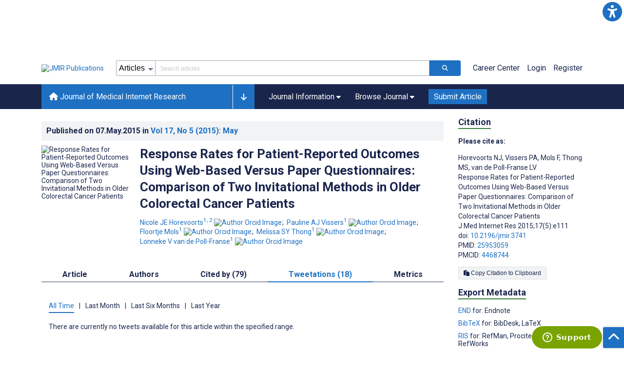

--- FILE ---
content_type: application/javascript; charset=utf-8
request_url: https://fundingchoicesmessages.google.com/f/AGSKWxVD2nC2YC18u4ir5ecdEXxguVT6b_Qxv27E5Kw3CYTuPK0MecbSjnHeMyc6iY3-Mxg6WHz6R7mrziwoo3dSaTrtB8OgJJqISeYfGyK_D26RUW3FhMMHntudwUx3bpm3CKC4Z6X8ofct6ptTBXmvGFvKecoaaXZvR75bDOzQZApR2OBTCGH08KpPqjio/_/ad160k./ad300s./yieldads./ads/mpu2?_120_60.
body_size: -1289
content:
window['6f5170ce-248d-4d9a-803c-16f6e3db2da5'] = true;

--- FILE ---
content_type: application/javascript; charset=UTF-8
request_url: https://www.jmir.org/_nuxt/0fad5c9.js
body_size: 3713
content:
(window.webpackJsonp=window.webpackJsonp||[]).push([[46],{730:function(t,e,n){var content=n(818);content.__esModule&&(content=content.default),"string"==typeof content&&(content=[[t.i,content,""]]),content.locals&&(t.exports=content.locals);(0,n(24).default)("3d66400f",content,!0,{sourceMap:!1})},817:function(t,e,n){"use strict";n(730)},818:function(t,e,n){var r=n(23)((function(i){return i[1]}));r.push([t.i,".mt-0[data-v-051e70c0]{margin-top:0!important}.mt-5[data-v-051e70c0]{margin-top:5px!important}.mt-10[data-v-051e70c0]{margin-top:10px!important}.mt-15[data-v-051e70c0]{margin-top:15px!important}.mt-20[data-v-051e70c0]{margin-top:20px!important}.mt-25[data-v-051e70c0]{margin-top:25px!important}.mt-30[data-v-051e70c0]{margin-top:30px!important}.mt-35[data-v-051e70c0]{margin-top:35px!important}.mt-40[data-v-051e70c0]{margin-top:40px!important}.mt-45[data-v-051e70c0]{margin-top:45px!important}.mt-50[data-v-051e70c0]{margin-top:50px!important}.mt-55[data-v-051e70c0]{margin-top:55px!important}.mt-60[data-v-051e70c0]{margin-top:60px!important}.mt-65[data-v-051e70c0]{margin-top:65px!important}.mt-70[data-v-051e70c0]{margin-top:70px!important}.mt-75[data-v-051e70c0]{margin-top:75px!important}.mt-80[data-v-051e70c0]{margin-top:80px!important}.mt-85[data-v-051e70c0]{margin-top:85px!important}.mt-90[data-v-051e70c0]{margin-top:90px!important}.mt-95[data-v-051e70c0]{margin-top:95px!important}.mt-100[data-v-051e70c0]{margin-top:100px!important}.mb-0[data-v-051e70c0]{margin-bottom:0!important}.mb-5[data-v-051e70c0]{margin-bottom:5px!important}.mb-10[data-v-051e70c0]{margin-bottom:10px!important}.mb-15[data-v-051e70c0]{margin-bottom:15px!important}.mb-20[data-v-051e70c0]{margin-bottom:20px!important}.mb-25[data-v-051e70c0]{margin-bottom:25px!important}.mb-30[data-v-051e70c0]{margin-bottom:30px!important}.mb-35[data-v-051e70c0]{margin-bottom:35px!important}.mb-40[data-v-051e70c0]{margin-bottom:40px!important}.mb-45[data-v-051e70c0]{margin-bottom:45px!important}.mb-50[data-v-051e70c0]{margin-bottom:50px!important}.mb-55[data-v-051e70c0]{margin-bottom:55px!important}.mb-60[data-v-051e70c0]{margin-bottom:60px!important}.mb-65[data-v-051e70c0]{margin-bottom:65px!important}.mb-70[data-v-051e70c0]{margin-bottom:70px!important}.mb-75[data-v-051e70c0]{margin-bottom:75px!important}.mb-80[data-v-051e70c0]{margin-bottom:80px!important}.mb-85[data-v-051e70c0]{margin-bottom:85px!important}.mb-90[data-v-051e70c0]{margin-bottom:90px!important}.mb-95[data-v-051e70c0]{margin-bottom:95px!important}.mb-100[data-v-051e70c0]{margin-bottom:100px!important}.ml-0[data-v-051e70c0]{margin-left:0!important}.ml-5[data-v-051e70c0]{margin-left:5px!important}.ml-10[data-v-051e70c0]{margin-left:10px!important}.ml-15[data-v-051e70c0]{margin-left:15px!important}.ml-20[data-v-051e70c0]{margin-left:20px!important}.ml-25[data-v-051e70c0]{margin-left:25px!important}.ml-30[data-v-051e70c0]{margin-left:30px!important}.ml-35[data-v-051e70c0]{margin-left:35px!important}.ml-40[data-v-051e70c0]{margin-left:40px!important}.ml-45[data-v-051e70c0]{margin-left:45px!important}.ml-50[data-v-051e70c0]{margin-left:50px!important}.ml-55[data-v-051e70c0]{margin-left:55px!important}.ml-60[data-v-051e70c0]{margin-left:60px!important}.ml-65[data-v-051e70c0]{margin-left:65px!important}.ml-70[data-v-051e70c0]{margin-left:70px!important}.ml-75[data-v-051e70c0]{margin-left:75px!important}.ml-80[data-v-051e70c0]{margin-left:80px!important}.ml-85[data-v-051e70c0]{margin-left:85px!important}.ml-90[data-v-051e70c0]{margin-left:90px!important}.ml-95[data-v-051e70c0]{margin-left:95px!important}.ml-100[data-v-051e70c0]{margin-left:100px!important}.mr-0[data-v-051e70c0]{margin-right:0!important}.mr-5[data-v-051e70c0]{margin-right:5px!important}.mr-10[data-v-051e70c0]{margin-right:10px!important}.mr-15[data-v-051e70c0]{margin-right:15px!important}.mr-20[data-v-051e70c0]{margin-right:20px!important}.mr-25[data-v-051e70c0]{margin-right:25px!important}.mr-30[data-v-051e70c0]{margin-right:30px!important}.mr-35[data-v-051e70c0]{margin-right:35px!important}.mr-40[data-v-051e70c0]{margin-right:40px!important}.mr-45[data-v-051e70c0]{margin-right:45px!important}.mr-50[data-v-051e70c0]{margin-right:50px!important}.mr-55[data-v-051e70c0]{margin-right:55px!important}.mr-60[data-v-051e70c0]{margin-right:60px!important}.mr-65[data-v-051e70c0]{margin-right:65px!important}.mr-70[data-v-051e70c0]{margin-right:70px!important}.mr-75[data-v-051e70c0]{margin-right:75px!important}.mr-80[data-v-051e70c0]{margin-right:80px!important}.mr-85[data-v-051e70c0]{margin-right:85px!important}.mr-90[data-v-051e70c0]{margin-right:90px!important}.mr-95[data-v-051e70c0]{margin-right:95px!important}.mr-100[data-v-051e70c0]{margin-right:100px!important}.pt-0[data-v-051e70c0]{padding-top:0!important}.pt-5[data-v-051e70c0]{padding-top:5px!important}.pt-10[data-v-051e70c0]{padding-top:10px!important}.pt-15[data-v-051e70c0]{padding-top:15px!important}.pt-20[data-v-051e70c0]{padding-top:20px!important}.pt-25[data-v-051e70c0]{padding-top:25px!important}.pt-30[data-v-051e70c0]{padding-top:30px!important}.pt-35[data-v-051e70c0]{padding-top:35px!important}.pt-40[data-v-051e70c0]{padding-top:40px!important}.pt-45[data-v-051e70c0]{padding-top:45px!important}.pt-50[data-v-051e70c0]{padding-top:50px!important}.pt-55[data-v-051e70c0]{padding-top:55px!important}.pt-60[data-v-051e70c0]{padding-top:60px!important}.pt-65[data-v-051e70c0]{padding-top:65px!important}.pt-70[data-v-051e70c0]{padding-top:70px!important}.pt-75[data-v-051e70c0]{padding-top:75px!important}.pt-80[data-v-051e70c0]{padding-top:80px!important}.pt-85[data-v-051e70c0]{padding-top:85px!important}.pt-90[data-v-051e70c0]{padding-top:90px!important}.pt-95[data-v-051e70c0]{padding-top:95px!important}.pt-100[data-v-051e70c0]{padding-top:100px!important}.pb-0[data-v-051e70c0]{padding-bottom:0!important}.pb-5[data-v-051e70c0]{padding-bottom:5px!important}.pb-10[data-v-051e70c0]{padding-bottom:10px!important}.pb-15[data-v-051e70c0]{padding-bottom:15px!important}.pb-20[data-v-051e70c0]{padding-bottom:20px!important}.pb-25[data-v-051e70c0]{padding-bottom:25px!important}.pb-30[data-v-051e70c0]{padding-bottom:30px!important}.pb-35[data-v-051e70c0]{padding-bottom:35px!important}.pb-40[data-v-051e70c0]{padding-bottom:40px!important}.pb-45[data-v-051e70c0]{padding-bottom:45px!important}.pb-50[data-v-051e70c0]{padding-bottom:50px!important}.pb-55[data-v-051e70c0]{padding-bottom:55px!important}.pb-60[data-v-051e70c0]{padding-bottom:60px!important}.pb-65[data-v-051e70c0]{padding-bottom:65px!important}.pb-70[data-v-051e70c0]{padding-bottom:70px!important}.pb-75[data-v-051e70c0]{padding-bottom:75px!important}.pb-80[data-v-051e70c0]{padding-bottom:80px!important}.pb-85[data-v-051e70c0]{padding-bottom:85px!important}.pb-90[data-v-051e70c0]{padding-bottom:90px!important}.pb-95[data-v-051e70c0]{padding-bottom:95px!important}.pb-100[data-v-051e70c0]{padding-bottom:100px!important}.pl-0[data-v-051e70c0]{padding-left:0!important}.pl-5[data-v-051e70c0]{padding-left:5px!important}.pl-10[data-v-051e70c0]{padding-left:10px!important}.pl-15[data-v-051e70c0]{padding-left:15px!important}.pl-20[data-v-051e70c0]{padding-left:20px!important}.pl-25[data-v-051e70c0]{padding-left:25px!important}.pl-30[data-v-051e70c0]{padding-left:30px!important}.pl-35[data-v-051e70c0]{padding-left:35px!important}.pl-40[data-v-051e70c0]{padding-left:40px!important}.pl-45[data-v-051e70c0]{padding-left:45px!important}.pl-50[data-v-051e70c0]{padding-left:50px!important}.pl-55[data-v-051e70c0]{padding-left:55px!important}.pl-60[data-v-051e70c0]{padding-left:60px!important}.pl-65[data-v-051e70c0]{padding-left:65px!important}.pl-70[data-v-051e70c0]{padding-left:70px!important}.pl-75[data-v-051e70c0]{padding-left:75px!important}.pl-80[data-v-051e70c0]{padding-left:80px!important}.pl-85[data-v-051e70c0]{padding-left:85px!important}.pl-90[data-v-051e70c0]{padding-left:90px!important}.pl-95[data-v-051e70c0]{padding-left:95px!important}.pl-100[data-v-051e70c0]{padding-left:100px!important}.pr-0[data-v-051e70c0]{padding-right:0!important}.pr-5[data-v-051e70c0]{padding-right:5px!important}.pr-10[data-v-051e70c0]{padding-right:10px!important}.pr-15[data-v-051e70c0]{padding-right:15px!important}.pr-20[data-v-051e70c0]{padding-right:20px!important}.pr-25[data-v-051e70c0]{padding-right:25px!important}.pr-30[data-v-051e70c0]{padding-right:30px!important}.pr-35[data-v-051e70c0]{padding-right:35px!important}.pr-40[data-v-051e70c0]{padding-right:40px!important}.pr-45[data-v-051e70c0]{padding-right:45px!important}.pr-50[data-v-051e70c0]{padding-right:50px!important}.pr-55[data-v-051e70c0]{padding-right:55px!important}.pr-60[data-v-051e70c0]{padding-right:60px!important}.pr-65[data-v-051e70c0]{padding-right:65px!important}.pr-70[data-v-051e70c0]{padding-right:70px!important}.pr-75[data-v-051e70c0]{padding-right:75px!important}.pr-80[data-v-051e70c0]{padding-right:80px!important}.pr-85[data-v-051e70c0]{padding-right:85px!important}.pr-90[data-v-051e70c0]{padding-right:90px!important}.pr-95[data-v-051e70c0]{padding-right:95px!important}.pr-100[data-v-051e70c0]{padding-right:100px!important}.tabs[data-v-051e70c0]{border-bottom:2px solid #939ab1;display:flex;justify-content:space-evenly;margin:40px 0 30px}@media screen and (max-width:33.1875em){.tabs[data-v-051e70c0]{text-align:center}}.tabs a[data-v-051e70c0]{border-bottom:2px solid #939ab1;color:#1a254c;font-size:1.6rem;font-weight:700;margin-bottom:-2px;padding:10px 10px 5px}.tabs a[data-v-051e70c0]:focus,.tabs a[data-v-051e70c0]:hover{background-color:#b8d6f4;border-bottom:2px solid #1e70c2;outline:none;-webkit-text-decoration:none;text-decoration:none}.tabs .nuxt-link-exact-active[data-v-051e70c0]{border-bottom:2px solid #1e70c2;color:#1e70c2}.tabs-metrics[data-v-051e70c0],.tabs-tweetations[data-v-051e70c0]{align-items:baseline;display:flex;flex-wrap:wrap;justify-content:flex-start;margin-bottom:20px}.tabs-metrics a[data-v-051e70c0],.tabs-tweetations a[data-v-051e70c0]{color:#1a254c;cursor:pointer;padding:10px 0 5px;text-align:center}.tabs-metrics a[data-v-051e70c0]:focus,.tabs-metrics a[data-v-051e70c0]:hover,.tabs-tweetations a[data-v-051e70c0]:focus,.tabs-tweetations a[data-v-051e70c0]:hover{color:#1e70c2}.tabs-metrics span[data-v-051e70c0],.tabs-tweetations span[data-v-051e70c0]{margin:0 10px}.active[data-v-051e70c0]{border-bottom:2px solid #1e70c2!important;color:#1e70c2!important}.loading-indicator[data-v-051e70c0]{animation:blinker-051e70c0 1.3s linear infinite;margin:15px 0}.loading-indicator .icon[data-v-051e70c0]{font-size:3rem}@keyframes blinker-051e70c0{50%{opacity:.4}}.loading-indicator .icon[data-v-051e70c0]{font-size:2rem}.tweet-list[data-v-051e70c0]{list-style-type:none;padding-left:0}.tweet-list .tweet[data-v-051e70c0]{mix-width:250px;border:1px solid #ccd6dd;border-radius:15px;margin-left:0;margin-right:15px;max-width:550px;padding:15px;transition:.3s}.tweet-list .tweet[data-v-051e70c0]:hover{background-color:#f5f8fa}.tweet-list .tweet__link[data-v-051e70c0]{color:inherit;-webkit-text-decoration:none;text-decoration:none}.tweet-list .tweet__link[data-v-051e70c0]:focus{font-weight:inherit}.tweet-list .tweet__head[data-v-051e70c0]{display:flex;justify-content:space-between}.tweet-list .tweet__head .icon[data-v-051e70c0]{color:#000;font-size:24px}.tweet-list .tweet__head-subhead[data-v-051e70c0]{align-items:center;display:flex}.tweet-list .tweet__head-photo[data-v-051e70c0]{border-radius:100px;margin-right:5px;overflow:hidden;width:-moz-fit-content;width:fit-content}.tweet-list .tweet__head-photo img[data-v-051e70c0]{transform:scale(1.2)}.tweet-list .tweet__head-name[data-v-051e70c0]{color:#000;-webkit-text-decoration:none;text-decoration:none}.tweet-list .tweet__head-name span[data-v-051e70c0]{display:block}.tweet-list .tweet__head-name span[data-v-051e70c0]:first-child{font-weight:700;margin-bottom:2px}.tweet-list .tweet__head-name:hover span[data-v-051e70c0]:first-child{-webkit-text-decoration:underline;text-decoration:underline}.tweet-list .tweet__hashtags[data-v-051e70c0],.tweet-list .tweet__mentions[data-v-051e70c0]{word-wrap:break-word}.tweet-list .tweet__hashtags a[data-v-051e70c0],.tweet-list .tweet__mentions a[data-v-051e70c0]{margin-right:5px}.tweet-list .tweet__hashtags[data-v-051e70c0]{margin-bottom:5px}.tweet-list .tweet__date[data-v-051e70c0]{border-bottom:1px solid #ccd6dd;cursor:default}.tweet-list .tweet__info[data-v-051e70c0]{display:flex;margin-top:15px}.tweet-list .tweet__count[data-v-051e70c0],.tweet-list .tweet__retweet[data-v-051e70c0]{cursor:default;transition:.3s}.tweet-list .tweet__count .icon[data-v-051e70c0],.tweet-list .tweet__retweet .icon[data-v-051e70c0]{border-radius:100px}.tweet-list .tweet__count[data-v-051e70c0]{margin-right:20px}.tweet-list .tweet__count .icon[data-v-051e70c0]{padding:5px}.tweet-list .tweet__count[data-v-051e70c0]:hover{color:#e0245e}.tweet-list .tweet__count:hover .icon[data-v-051e70c0]{background-color:rgba(224,36,94,.22)}.tweet-list .tweet__retweet .icon[data-v-051e70c0]{padding:5px 3px}.tweet-list .tweet__retweet[data-v-051e70c0]:hover{color:#1da1f2}.tweet-list .tweet__retweet:hover .icon[data-v-051e70c0]{background-color:rgba(29,161,242,.22)}@media screen and (max-width:23.6875em){.tabs-tweetations a[data-v-051e70c0]{font-size:1.3rem}.tabs-tweetations span[data-v-051e70c0]{margin:0 3px}}@media screen and (max-width:21.75em){.tabs-tweetations a[data-v-051e70c0]{font-size:1.2rem}.tabs-tweetations span[data-v-051e70c0]{margin:0 1px}}",""]),r.locals={},t.exports=r},984:function(t,e,n){"use strict";n.r(e);n(34);var r=n(1),o=n(26),d=(n(8),n(28),n(80),n(33),n(45),n(31),n(32),n(18),n(62),n(38),n(63),n(70),n(64),n(81),n(56),n(54),n(82),n(57),n(19));function c(t,e){var n="undefined"!=typeof Symbol&&t[Symbol.iterator]||t["@@iterator"];if(!n){if(Array.isArray(t)||(n=function(t,e){if(!t)return;if("string"==typeof t)return m(t,e);var n=Object.prototype.toString.call(t).slice(8,-1);"Object"===n&&t.constructor&&(n=t.constructor.name);if("Map"===n||"Set"===n)return Array.from(t);if("Arguments"===n||/^(?:Ui|I)nt(?:8|16|32)(?:Clamped)?Array$/.test(n))return m(t,e)}(t))||e&&t&&"number"==typeof t.length){n&&(t=n);var i=0,r=function(){};return{s:r,n:function(){return i>=t.length?{done:!0}:{done:!1,value:t[i++]}},e:function(t){throw t},f:r}}throw new TypeError("Invalid attempt to iterate non-iterable instance.\nIn order to be iterable, non-array objects must have a [Symbol.iterator]() method.")}var o,d=!0,c=!1;return{s:function(){n=n.call(t)},n:function(){var t=n.next();return d=t.done,t},e:function(t){c=!0,o=t},f:function(){try{d||null==n.return||n.return()}finally{if(c)throw o}}}}function m(t,e){(null==e||e>t.length)&&(e=t.length);for(var i=0,n=new Array(e);i<e;i++)n[i]=t[i];return n}function l(object,t){var e=Object.keys(object);if(Object.getOwnPropertySymbols){var n=Object.getOwnPropertySymbols(object);t&&(n=n.filter((function(t){return Object.getOwnPropertyDescriptor(object,t).enumerable}))),e.push.apply(e,n)}return e}var v={amp:!1,data:function(){return{tweets:[],activeTab:"all-time"}},computed:function(t){for(var i=1;i<arguments.length;i++){var source=null!=arguments[i]?arguments[i]:{};i%2?l(Object(source),!0).forEach((function(e){Object(o.a)(t,e,source[e])})):Object.getOwnPropertyDescriptors?Object.defineProperties(t,Object.getOwnPropertyDescriptors(source)):l(Object(source)).forEach((function(e){Object.defineProperty(t,e,Object.getOwnPropertyDescriptor(source,e))}))}return t}({},Object(d.c)({article:function(t){return t.article.data}})),created:function(){this.getData("all-time")},methods:{getData:function(t){var e=this;return Object(r.a)(regeneratorRuntime.mark((function n(){var r,o,d,m,l,v,x,f,w,h,_,y,k,j;return regeneratorRuntime.wrap((function(n){for(;;)switch(n.prev=n.next){case 0:e.activeTab=t,n.t0=t,n.next="all-time"===n.t0?4:"last-month"===n.t0?7:"last-six-months"===n.t0?10:"last-year"===n.t0?13:16;break;case 4:return r=null,o=null,n.abrupt("break",16);case 7:return r=e.$moment().subtract(1,"month"),o=e.$moment().endOf("day"),n.abrupt("break",16);case 10:return r=e.$moment().subtract(6,"month"),o=e.$moment().endOf("day"),n.abrupt("break",16);case 13:return r=e.$moment().subtract(1,"year"),o=e.$moment().endOf("day"),n.abrupt("break",16);case 16:return d={articleId:e.article.article_id,journal:e.article.journal_id,doi:e.article.doi},r&&o&&(d.startsAt=r.format("YYYY-MM-DD"),d.endsAt=o.format("YYYY-MM-DD")),n.prev=18,n.next=21,e.$axios.get("/v1/articles/".concat(e.$route.params.year,"/").concat(e.$route.params.issue,"/").concat(e.$route.params.identifier,"/tweets"),{params:d});case 21:for(l in(m=n.sent).data){m.data[l].content=m.data[l].content.replace(/(https?:\/\/[^\s]+)/g,(function(t){return'<a href="'.concat(t,'" target="_blank">').concat(t,"</a>")})),v=c(m.data[l].data.entities.hashtags);try{for(v.s();!(x=v.n()).done;)f=x.value,m.data[l].content=m.data[l].content.replace("#".concat(f.text),'<a href="https://twitter.com/hashtag/'.concat(f.text,'" target="_blank">#').concat(f.text,"</a>"))}catch(t){v.e(t)}finally{v.f()}w=c(m.data[l].data.entities.user_mentions);try{for(w.s();!(h=w.n()).done;)_=h.value,m.data[l].content=m.data[l].content.replace("@".concat(_.screen_name),'<a href="https://twitter.com/'.concat(_.screen_name,'" target="_blank">@').concat(_.screen_name,"</a>"))}catch(t){w.e(t)}finally{w.f()}}e.tweets=m.data,y=c(e.tweets);try{for(y.s();!(k=y.n()).done;)(j=k.value).data.entities.urls&&j.data.entities.urls.length?j.data.urlReal=j.data.entities.urls[0].url:j.data.urlReal=j.data.retweeted_status.entities.urls[0].url}catch(t){y.e(t)}finally{y.f()}n.next=31;break;case 28:n.prev=28,n.t1=n.catch(18),console.error("error on tweetations page was caught: ",n.t1.message);case 31:case"end":return n.stop()}}),n,null,[[18,28]])})))()}}},x=v,f=(n(817),n(4)),component=Object(f.a)(x,(function(){var t=this,e=t._self._c;return e("main",{staticClass:"container"},[e("div",{staticClass:"tabs-tweetations",attrs:{role:"tablist","aria-label":"Tweetations","data-test":"tabs-tweetations"}},[e("a",{class:{active:"all-time"==t.activeTab},attrs:{"aria-label":"All time tweetations",href:"javascript:;",role:"tab"},on:{click:function(e){return t.getData("all-time")}}},[t._v("All Time")]),t._v(" "),e("span",[t._v("|")]),t._v(" "),e("a",{class:{active:"last-month"==t.activeTab},attrs:{"aria-label":"Last month tweetations",href:"javascript:;",role:"tab",to:"#"},on:{click:function(e){return t.getData("last-month")}}},[t._v("Last Month")]),t._v(" "),e("span",[t._v("|")]),t._v(" "),e("a",{class:{active:"last-six-months"==t.activeTab},attrs:{"aria-label":"Last six tweetations",href:"javascript:;",role:"tab",to:"#"},on:{click:function(e){return t.getData("last-six-months")}}},[t._v("Last Six Months")]),t._v(" "),e("span",[t._v("|")]),t._v(" "),e("a",{class:{active:"last-year"==t.activeTab},attrs:{"aria-label":"Last year tweetations",href:"javascript:;",role:"tab",to:"#"},on:{click:function(e){return t.getData("last-year")}}},[t._v("Last Year")])]),t._v(" "),t.tweets.length?t._e():e("div",[t._v("\n        There are currently no tweets available for this article within the specified range.\n    ")]),t._v(" "),e("div",{staticClass:"tweet-list",attrs:{id:"tweets"}},t._l(t.tweets,(function(n,r){return e("div",{key:r},[e("blockquote",{staticClass:"tweet"},[e("a",{staticClass:"tweet__link",attrs:{href:n.data.urlReal,target:"_blank"}},[e("div",{staticClass:"tweet__head"},[e("div",{staticClass:"tweet__head-subhead"},[e("a",{staticClass:"tweet__head-photo",attrs:{href:"https://twitter.com/"+n.data.user.screen_name,target:"_blank"}},[e("img",{attrs:{src:n.data.user.profile_image_url,alt:n.data.user.name}})]),t._v(" "),e("a",{staticClass:"tweet__head-name",attrs:{href:"https://twitter.com/"+n.data.user.screen_name,target:"_blank"}},[e("span",[t._v(t._s(n.data.user.name))]),t._v(" "),e("span",[t._v("@"+t._s(n.data.user.screen_name))])])]),t._v(" "),e("span",{staticClass:"icon fab fa-x-twitter"})]),t._v(" "),e("div",{staticClass:"tweet__content"},[e("p",{domProps:{innerHTML:t._s(n.content)}})]),t._v(" "),e("div",{staticClass:"tweet__date"},[e("p",[t._v(t._s(t._f("moment")(n.data.created_at,"h:mm A · MMM DD, YYYY ")))])]),t._v(" "),e("div",{staticClass:"tweet__info"},[e("div",{staticClass:"tweet__count",attrs:{title:"Favorite count"}},[e("span",{staticClass:"icon far fa-heart"}),t._v(" "),n.data.retweeted_status?e("span",[t._v("\n                                "+t._s(n.data.retweeted_status.favorite_count)+"\n                            ")]):e("span",[t._v("\n                                "+t._s(n.data.favorite_count)+"\n                            ")])]),t._v(" "),e("div",{staticClass:"tweet__retweet",attrs:{title:"Retweets count"}},[e("span",{staticClass:"icon fas fa-retweet"}),t._v(" "),e("span",[t._v(t._s(n.data.retweet_count))])])])])])])})),0)])}),[],!1,null,"051e70c0",null);e.default=component.exports}}]);